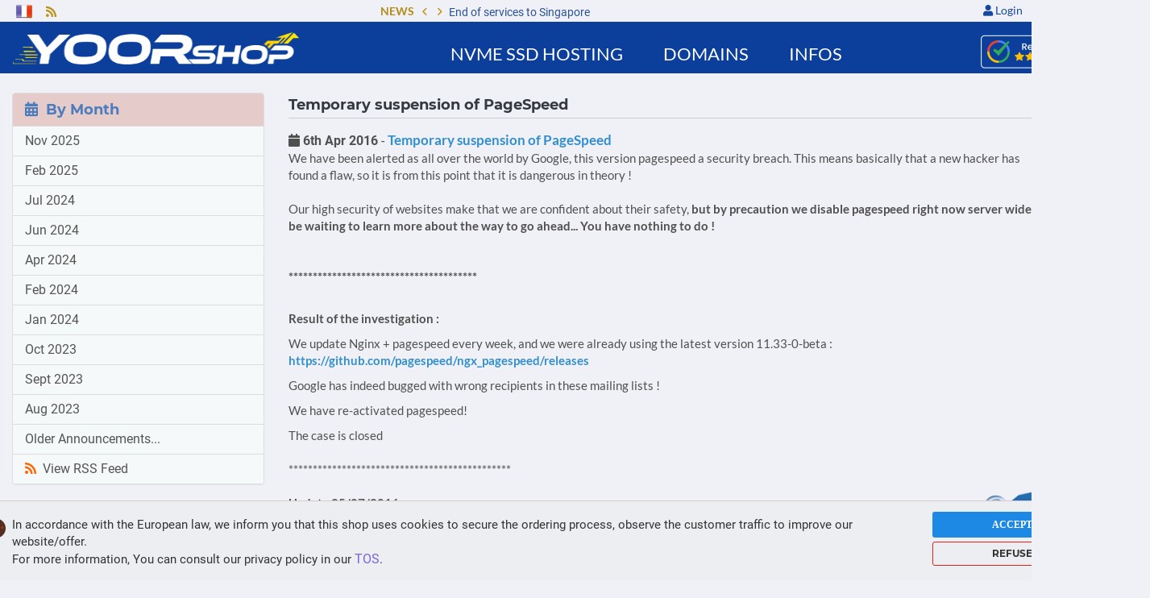

--- FILE ---
content_type: text/html; charset=utf-8
request_url: https://www.yoorshop.hosting/announcements/354/Suspension-temporaire-de-pagespeed.html
body_size: 17199
content:
<!DOCTYPE html>
<html lang="en"  itemscope itemtype="https://schema.org/FAQPage">

<head>
<meta charset="utf-8" />
<meta http-equiv="X-UA-Compatible" content="IE=edge">
<meta name="viewport" content="width=device-width, initial-scale=1.0, maximum-scale=5"/>
<meta name="robots" content="all">

<!-- Meta SEO -->
<!--Canonical-->
<link rel="canonical" href="https://www.yoorshop.hosting" />

<!--Alternate-->
<link rel="alternate" href="https://www.yoorshop.hosting/" hreflang="x-default" />
<link rel="alternate" href="https://www.yoorshop.hosting/?language=french" hreflang="fr" />
<link rel="alternate" href="https://www.yoorshop.hosting/?language=english" hreflang="en" />

<!-- Meta details index -->
<title>SSD web hosting services in Europe, Canada, Asia - YOORshop</title>
<meta name="keywords" content="ssd hosting belgium,ssd hosting spain,nvme ssd hosting,nvme hosting,eCommerce hosting,web hosting Europe,ssd hosting Europe,ssd web hosting Canada,nvme ssd hosting,nvme hosting,website hosting USA,shared hosting,website hosting,secured hosting services,web hosting Singapore,ssd hosting asia">
<meta name="description" content="Get Best eCommerce hosting in Europe, Canada, USA, Asia, Singapore. Business & NVMe SSD web hosting services. Free SSL">
<meta name="robots" content="index,follow">

<!--Meta property twitter-->
<meta name="twitter:card" content="summary_large_image">
<meta name="twitter:site" content="@yoorshop">
<meta name="twitter:title" content="Fast Web Hosting in France, Europe, Asia">
<meta name="twitter:description" content="Get Best eCommerce hosting in Europe, Canada, USA, Asia, Singapore. Business & NVMe SSD web hosting services. Free SSL">
<meta name="twitter:image" content="https://www.yoorshop.hosting/images/logo-yoorshop-inline55.png">
<meta name="twitter:image:alt" content="logo yoorshop">

<!--Meta property og-->
<meta property="og:title" content="Web hosting made Performant..." />
<meta property="og:type" content="website" />
<meta property="og:url" content="https://www.yoorshop.hosting/" />
<meta property="og:url" content="https://support.yoorshop.hosting/" />
<meta property="og:site_name" content="YOORshop" />
<meta property="og:description" content="Get Best eCommerce hosting in Europe, Canada, USA, Asia, Singapore. Business & NVMe SSD web hosting services. Free SSL" />
<meta property="og:image" content="https://www.yoorshop.hosting/images/logo-yoorshop-inline55.png" />

<!--Favicons-->
<link rel="shortcut icon" href="https://www.yoorshop.hosting/images/favicon/package4/favicon.ico">
<link rel="manifest" href="https://www.yoorshop.hosting/images/favicon/package4/manifest.json">
<link rel="apple-touch-icon" sizes="57x57" href="https://www.yoorshop.hosting/images/favicon/package4/apple-icon-57x57.png">
<link rel="apple-touch-icon" sizes="60x60" href="https://www.yoorshop.hosting/images/favicon/package4/apple-icon-60x60.png">
<link rel="apple-touch-icon" sizes="72x72" href="https://www.yoorshop.hosting/images/favicon/package4/apple-icon-72x72.png">
<link rel="apple-touch-icon" sizes="76x76" href="https://www.yoorshop.hosting/images/favicon/package4/apple-icon-76x76.png">
<link rel="apple-touch-icon" sizes="114x114" href="https://www.yoorshop.hosting/images/favicon/package4/apple-icon-114x114.png">
<link rel="apple-touch-icon" sizes="120x120" href="https://www.yoorshop.hosting/images/favicon/package4/apple-icon-120x120.png">
<link rel="apple-touch-icon" sizes="144x144" href="https://www.yoorshop.hosting/images/favicon/package4/apple-icon-144x144.png">
<link rel="apple-touch-icon" sizes="152x152" href="https://www.yoorshop.hosting/images/favicon/package4/apple-icon-152x152.png">
<link rel="apple-touch-icon" sizes="180x180" href="https://www.yoorshop.hosting/images/favicon/package4/apple-icon-180x180.png">
<link rel="icon" type="image/png" sizes="192x192"  href="https://www.yoorshop.hosting/images/favicon/package4/android-icon-192x192.png">
<link rel="icon" type="image/png" sizes="32x32" href="https://www.yoorshop.hosting/images/favicon/package4/favicon-32x32.png">
<link rel="icon" type="image/png" sizes="96x96" href="https://www.yoorshop.hosting/images/favicon/package4/favicon-96x96.png">
<link rel="icon" type="image/png" sizes="16x16" href="https://www.yoorshop.hosting/images/favicon/package4/favicon-16x16.png">
<link rel="mask-icon" href="/images/favicon/package4/safari-pinned-tab.svg" color="#5bbad5">
<meta name="msapplication-TileColor" content="#ffffff">
<meta name="msapplication-TileImage" content="https://www.yoorshop.hosting/images/favicon/package4/ms-icon-144x144.png">
<meta name="msapplication-config" content="https://www.yoorshop.hosting/images/favicon/package4/browserconfig.xml">
<meta name="theme-color" content="#003087">

<script>
var whmcsBaseUrl = "";
</script>

<!-- <style type="text/css"> -->
<!-- /* width */ -->
<!-- ::-webkit-scrollbar { -->
  <!-- width: 18px; -->
<!-- } -->
<!-- /* Track */ -->
<!-- ::-webkit-scrollbar-track { -->
	<!-- background: #ecf3f2; -->
	<!-- -webkit-box-shadow: inset 0 0 2px grey;  -->
<!-- } -->
<!-- /* Handle */ -->
<!-- ::-webkit-scrollbar-thumb { -->
    <!-- background: linear-gradient(180deg,#003087,#0070BA); -->
	<!-- border-bottom-left-radius: 15px; -->
	<!-- border-bottom-right-radius: 15px; -->
<!-- } -->
<!-- /* Handle on hover */ -->
<!-- ::-webkit-scrollbar-thumb:hover { -->
<!-- } -->
<!-- </style> -->

<link rel="stylesheet" type="text/css" href="https://www.yoorshop.hosting/modules/addons/clientreviews/assets/js/starrating/star-rating.css" />

<base href="https://support.yoorshop.hosting/">

<!-- Dynamic Template Compatibility -->
<!-- Please update your theme to include or have a comment on the following to negate dynamic inclusion -->
<link rel="stylesheet" type="text/css" href="/assets/css/fontawesome-all.min.css" />

</head>
<!-- Primary JS and CSS -->
<!-- Most Critical CSS files part 1-->
<link rel="stylesheet" type="text/css" href="/templates/v2021/css/all.min.css?v=426d08" />
<link rel="stylesheet" type="text/css" href="/templates/v2021/html/css/style.css" />
<link rel="stylesheet" type="text/css" href="/templates/v2021/html/css/mobile.css" />
<noscript><link rel="stylesheet" href="/templates/v2021/css/table.css"></noscript>
<link rel="stylesheet" type="text/css" href="/templates/v2021/html/css/typography.css" />
<link rel="stylesheet" type="text/css" href="/templates/v2021/css/table.css" media="none" onload="if(media!='all')media='all'">

<link rel="preload" href="/fonts/Orbitron/orbitron-900.woff2" as="font" type="font/woff2" crossorigin="anonymous">
<link rel="preload" href="/fonts/Montserrat/Italic/montserrat-v14-latin-800italic.woff2" as="font" type="font/woff2" crossorigin="anonymous">

<style>
@font-face{
    font-family: 'Font Awesome\ 5 Free'; 
	font-weight: 900;
    src: local('/fonts/Orbitron/orbitron-400.woff2'), format('woff2');
}

@font-face{
    font-family: 'Font Awesome\ 5 Free'; 
	font-weight: 900;
    src: local('/assets/webfonts/fa-solid-900.woff2'), format('woff2');
}
@font-face{
    font-family: 'Orbitron'; 
	font-weight: 900;
    src: local('/fonts/Orbitron/orbitron-400.woff2'), format('woff2');
}
@font-face{
    font-family: 'Roboto'; 
	font-weight: 700;
    src: local('/fonts/Roboto/700/KFOlCnqEu92Fr1MmWUlfChc4EsA.woff2'), format('woff2');
}
@font-face{
    font-family: 'Roboto'; 
	font-weight: 700;
    src: local('/Roboto/700/KFOlCnqEu92Fr1MmWUlfCxc4EsA.woff2'), format('woff2');
}
</style>



<body>
<style type="text/css">
        #eucookie {
          position: fixed;
          bottom: 0;
          left: 0;
          background: #eceef2 !important;
		  color: #333;
          width: 100%;
		  /*height: 95px;*/
          padding: 13px 0;
          padding-bottom: 10px;
          border-top: 1px solid #d7caca;
          /*filter: alpha(opacity=70);
          opacity: 0.7;*/
          font-family: Montserrat, sans-serif;
		  text-align: left !important;
          -webkit-transition: all 1s ease;
             -moz-transition: all 1s ease;
                  transition: all 1s ease;
          z-index: 900050003;
		  opacity: 0,95;
        }
        #eucookie .container {
            margin: 0 auto;
            width: 90%;
            display: block;
        }
		#eucookie a {
		color: #7C64D5 !important;
		}
		#eucookie .popover {
		color: #e84c68 !important;
		}
		
		#eucookie .btn-info {
		color: #FFF !important;
		background: #1e88e5;
		border: 2px solid #1e88e5 !important;
		}		
		#eucookie .btn-info:hover {
		background-color: #1e88e5;
		border: 2px solid #1e88e5!important;
		}
					
		#eucookie .btn-warning {
		background: transparent !important;
		color: #333!important;
		border: 1px solid #e32020!important;		
		}
		
		#eucookie .btn-warning:hover {
		background: transparent !important;
		border: 1px solid #e32020!important;
		}
		
		#eucookie p {
		margin: -16px 0 5px;
		font-family: Roboto,sans-serif;
		font-size: 15px;
		}
		
		#eucookie .cc-icon {
		flex-shrink: 0;
		display: inline-block;
		height: 32px;
		width: 32px;
		margin-left: -40px;
		background: url(/images/divers/cookie.png) no-repeat;
        background-size: auto;
		background-size: contain;
		vertical-align: middle;
		margin-bottom: -25px;
		}

		
        </style><script type="text/javascript">
        //setTimeout(function(){$("#eucookie").hide();}, 2000);
         if("/index.php".localeCompare("/index.php") == 0 ) {
            setTimeout(function(){$("#eucookie").show();}, 2000);
        } else {
            console.log("");
          //  $("#eucookie").show();
           setTimeout(function(){$("#eucookie").show();}, 2000)
        }
        function hideEUCookie(){
            Cookies.set("WHMCSYOORshop_EU_cookie", "YOORshop_EU_cookie", { expires: 30, domain: "yoorshop.hosting" });
            /*
            $.ajax({
                url: "https://support.yoorshop.hosting/index.php?set_eu_cookie=yes&_=" + $.now(),
                type: "GET",
                data: {},
                dataType: "json",
                success: function(data){
                    console.log(data);
                }
            });
            */
            $("#eucookie").hide();
            
        }
        function closeWebsite(){
            window.location = "https://www.google.com/";
        }
        </script><div id="eucookie" class="eucookie" style="display:none;"><div class="container"><div class="row"><div class="col-md-10"><span class="cc-icon"></span><p>In accordance with the European law, we inform you that this shop uses cookies to secure the ordering process, observe the customer traffic to improve our website/offer.</br> For more information, You can consult our privacy policy in our <a href='/terms'>TOS</a>.</p></div><div class="col-md-2"><button type="button" class="btn btn-sm btn-block btn-info" style="font-weight:bold" onclick="javascript:hideEUCookie();">ACCEPT</button><a style="font-weight:600" href="https://www.google.com/" class="btn btn-sm btn-block btn-warning" data-toggle="popover" data-placement="top" data-trigger="hover" data-content="Our website is not compatible without the use of cookies... Note that by pressing button 'Refuse', you will redirected to Google website...">REFUSE</a></div></div></div></div><script defer src="https://www.yoorshop.hosting/js/eucookie.js"></script>


<!--Begin Header-->
        <section id="topbar">
            <div class="container customheader">
                <div class="row custom-row-flex">
                    <div class="col-lg-4 col-xs-5 social">
                        <!--col-lg-4 col-md-4 col-sm-5 col-xs-6-->
                        <!--Begin Language-->
                                                <div class="pull-left nav languageChooser">
                                                                                    <a href="/announcements/354/Temporary-suspension-of-PageSpeed.html?language=english" rel="nofollow"><img class="topbar-langFRimg" src="/templates/v2021/html/img/languages/France-Flag-20.png" alt="Hebergement web France" /></a>
                                                                                </div>
                        <div class="pull-left nav"><a class="rss-icon" href="https://www.yoorshop.hosting/announcements" target="_blank" rel="noopener" title="News"><i class="fa fa-rss"></i></a></div>
                                                <!--End Language-->
                        <!--  -->
                        <!-- <div itemscope itemtype="https://schema.org/Corporation"> -->
                            <!-- <span itemprop="name" class="nodisplay">YOORshop</span> -->
                            <!-- <div id="topbar-textEN"> -->
                                <!-- <JavaBlink><span class="hidden-xs hidden-sm" itemprop="slogan"><a href="https://hostings.info/hostings/test/speed" target="_blank" rel="noopener" title="Check here our speed test ranking !"> Check here our speed test ranking !</a></span></JavaBlink> -->
                            <!-- </div> -->
                        <!-- </div> -->
                        <!--  -->
                    </div>
					<div class="weatherbox2 weatherbox2-top">
                        <div id="header-rating-stars">
                                <div class="rating-img">
                                    <img src="https://www.yoorshop.hosting/images/rating-icon.png" alt="Rating, reviews web ecommerce hosting YOORshop"/>
                                </div>
                        </div>
                        <div class="reviews-text" itemscope itemtype="https://schema.org/Corporation">
                            <span itemprop="name" class="nodisplay">YOORshop</span>
                                <div itemprop="aggregateRating" itemscope itemtype="https://schema.org/AggregateRating">
                                    <a href="https://www.yoorshop.hosting/avis-evaluations-yoorshop-reviews" id="top-rating-link" target="_blank" rel="noopener">
                                        <span itemprop="ratingValue">4.91</span>/<span itemprop="bestRating">5</span>
                                    </a>
                                    <a href="https://www.yoorshop.hosting/avis-evaluations-yoorshop-reviews" target="_blank" id="top-total-review-link" rel="noopener" title="reviews"> (<span itemprop="reviewCount">189</span> reviews)
                                    </a>
                                </div>
                        </div>	    
                    </div>
                    <div class="news-slider-div col-lg-5">
                        <span class="news_title">News</span>
                        <div id="carouselExampleSlidesOnly" class="carousel slide" data-ride="carousel">
                            <div class="news_arrow">
                                <a class="carousel-control-prev" href="#carouselExampleSlidesOnly" role="button" data-slide="prev">
                                    <i class="fa fa-angle-left"></i>
                                </a>
                                <a class="carousel-control-next" href="#carouselExampleSlidesOnly" role="button" data-slide="next">
                                <i class="fa fa-angle-right"></i>
                                </a>
                            </div>
                            <div class="carousel-inner" id="top_news_dv">
                                                      
                            </div>                            
                        </div>
                    </div>
                    <div class="col-lg-3 col-xs-5 pull-right clientmenulinks">
                                                <div class="pull-right nav">
                            <a href="https://support.yoorshop.hosting/login?language=english" title="Login"><i class="fas fa-user"></i> <span class="hidden-xs hidden-sm">Login </span></a>
                            <div id="loginOrRegisterContent" class="hidden">
                                <form action="https://support.yoorshop.hosting/dologin.php" method="post">
<input type="hidden" name="token" value="be0a1eeb65f1eec11a11cebccbb24ff01d649c7a" />
                                    <div class="form-group">
                                        <input type="email" name="username" class="form-control" placeholder="Email Address" required />
                                    </div>
                                    <div class="form-group">
                                        <div class="input-group">
                                            <input type="password" name="password" class="form-control" placeholder="Password" autocomplete="off" required />
                                            <span class="input-group-btn">
                                                <input type="submit" class="btn btn-secondary" value="Login" />
                                            </span>
                                        </div>
                                    </div>
                                    <label class="checkbox-inline">
                                        <input type="checkbox" name="rememberme" /> Remember Me &bull; <a href="https://support.yoorshop.hosting//pwreset.php">Password forgotten ?</a>
                                    </label>
                                </form>
                                 </div>                                 <a href="https://support.yoorshop.hosting/contactus?language=english" title="Support"><i class="fa fa-ticket-alt fa-sm"></i><span class="hidden-xs hidden-sm">Support</span></a>
                                                            </div>
                            							
                        </div>
                    </div>
                </div>
        </section>
		
        <section id="menu" data-spy="affix" data-offset-top="20" data-offset-bottom="-1">
            <div class="container customheader">
                <nav class="navbar navbar-default">
                    <div class="container-fluid">
                       <div class="header-flex">
                                    <div class="navbar-header">
                                        <button type="button" class="navbar-toggle collapsed" data-toggle="collapse" data-target="#mainmenu"> <span class="sr-only">Toggle navigation</span> <span class="icon-bar"></span> <span class="icon-bar"></span> <span class="icon-bar"></span> </button>
                                        <a class="navbar-brand" href="https://www.yoorshop.hosting"><img src="https://www.yoorshop.hosting/images/logo/logo-yoorshop-inline55.png" alt="YOORshop SAS" class="mainlogo" /></a>
                                    </div>
                                    <div class="collapse navbar-collapse" id="mainmenu">
                                        <ul class="nav navbar-nav pull-left">
                                            <!--Begin Menu Item Hosting-->
                                            <li class="yz-hosting-menu-btn">
                                                <a href="#" class="dropdown-toggle " data-toggle="dropdown">NVMe SSD Hosting</a>
                                                <ul class="yz-hosting-menu">                                                
                                                    <li>
                                                        <a href="javascript:;"><img class="continent-icon" src="https://www.yoorshop.hosting/images/country/eu-flag-s_icon.png" alt="Web hosting Europe YOORshop">Europe </a> 
                                                        <ul class="continent-menueurope" itemscope itemtype="https://www.schema.org/SiteNavigationElement">
                                                            <li itemprop="name"><a itemprop="url" href="https://www.yoorshop.hosting/ssd-web-hosting-france-europe" title="SSD web hosting">SSD web hosting<img src="https://www.yoorshop.hosting/templates/v2021/html/img/layerslider/icon2.png" alt="Web hosting Europe YOORshop" class="service-img"></a>
                                                                <meta itemprop="description" class="nodisplay" content="Fast web hosting with cPanel, free SSL, high web security, 10 days backup..." />
                                                            </li>															
                                                            <li itemprop="name"><a itemprop="url" href="https://www.yoorshop.hosting/ssd-cloud-web-hosting-europe-france" title="SSD Cloud web hosting">SSD Cloud web hosting<img src="https://www.yoorshop.hosting/templates/v2021/html/img/layerslider/icon11.png" alt="Cloud hosting Europe YOORshop" class="service-img"></a>
                                                                <meta itemprop="description" class="nodisplay" content="Unique high availability cloud clustered hosting solutions..." />
                                                            </li>
															<li itemprop="name"><a itemprop="url" href="https://www.yoorshop.hosting/reseller-hosting-ssd-france-europe" title="SSD Reseller hosting">SSD Reseller hosting<img src="https://www.yoorshop.hosting/templates/v2021/html/img/layerslider/icon2.png" alt="Web hosting Europe YOORshop" class="service-img"></a>
                                                                <meta itemprop="description" class="nodisplay" content="Fast Reselller web hosting with WHM cPanel, free SSL, high web security, 10 days backup..." />
                                                            </li>
                                                            <li itemprop="name"><a itemprop="url" href="https://www.yoorshop.hosting/hosting-vps-ssd-europe" title="SSD VPS">SSD VPS<img src="https://www.yoorshop.hosting/templates/v2021/html/img/layerslider/icon3.png" alt="VPS hosting Europe YOORshop" class="service-img"></a>
                                                                <meta itemprop="description" class="nodisplay" content="High performance NVMe SSD VPS in Europe..." />
                                                            </li>
                                                            <img src="https://www.yoorshop.hosting/images/country/eu-flag-b_icon.png" alt="Website hosting Europe YOORshop" class="continent-img">
                                                        </ul>
                                                    </li>
                                                    <li>
                                                        <a href="javascript:;"><img class="continent-icon" src="https://www.yoorshop.hosting/images/country/ca-flag-s_icon.png" alt="Canadian hosting YOORshop">Canada</a>
                                                        <ul class="continent-menu" itemscope itemtype="https://www.schema.org/SiteNavigationElement">                                                            
                                                            <li itemprop="name"><a itemprop="url" href="https://www.yoorshop.hosting/ssd-web-hosting-canada-usa" title="SSD web hosting">SSD web hosting
                                                                <img src="https://www.yoorshop.hosting/templates/v2021/html/img/layerslider/icon2.png" alt="Web hosting Canada YOORshop" class="service-img"></a>
                                                            </a>
                                                                <meta itemprop="description" class="nodisplay" content="Fast web hosting with cPanel in Canada, free SSL, high web security, 10 days backup..." />
                                                            </li>
                                                            <!-- <li itemprop="name"><a itemprop="url" href="https://www.yoorshop.hosting/ssd-cloud-web-hosting-canada-usa" title="SSD Cloud web hosting">SSD Cloud web hosting<img src="https://www.yoorshop.hosting/templates/v2021/html/img/layerslider/icon11.png" alt="Canada hosting YOORshop" class="service-img"> -->
                                                            <!-- </a> -->
                                                                <!-- <meta itemprop="description" class="nodisplay" content="Unique high availability cloud clustered hosting solutions in Canada..." /> -->
                                                            <!-- </li> -->
                                                            <li itemprop="name"><a itemprop="url" href="https://www.yoorshop.hosting/hosting-ssd-vps-usa-canada" title="SSD VPS">SSD VPS<img src="https://www.yoorshop.hosting/templates/v2021/html/img/layerslider/icon3.png" alt="Web hosting Canada" class="service-img"></a>
                                                                <meta itemprop="description" class="nodisplay" content="High performance NVMe SSD VPS in Canada USA..." />
                                                            </li>
                                                            <img src="https://www.yoorshop.hosting/images/country/ca-flag-b_icon.png" class="continent-img" alt="Canada hosting YOORshop">
                                                        </ul>
                                                    </li>
                                                    <!-- <li> -->
                                                        <!-- <a href="javascript:;"><img class="continent-icon" src="https://www.yoorshop.hosting/images/country/in-flag-s_icon.png" alt="Singapore hosting YOORshop"></a> -->
                                                        <!-- <ul class="continent-menu" itemscope itemtype="https://www.schema.org/SiteNavigationElement">                                            	 -->
                                                            <!-- <li itemprop="name"><a itemprop="url" href="" title=""><img src="https://www.yoorshop.hosting/templates/v2021/html/img/layerslider/icon2.png" alt="Web hosting Singapore YOORshop" class="service-img"></a> -->

                                                                <!-- <meta itemprop="description" class="nodisplay" content="" /> -->
                                                            </li>
                                                            <!-- <li itemprop="name"><a itemprop="url" href="" title=""><img src="https://www.yoorshop.hosting/templates/v2021/html/img/layerslider/icon3.png" alt="Web hosting Singapore YOORshop" class="service-img"></a> -->
                                                                <!-- <meta itemprop="description" class="nodisplay" content="" /> -->
                                                            <!-- </li> -->
                                                            <!-- <img src="https://www.yoorshop.hosting/images/country/in-flag-b_icon.png" alt="Singapore hosting YOORshop" class="continent-img"> -->
                                                        <!-- </ul> -->
                                                    <!-- </li> -->
                                                </ul>
                                            </li>
                                            
                                            <!--Begin Menu Item Domain-->
                                            <li class="dropdown"> <a href="https://www.yoorshop.hosting/domain-names" class="dropdown-toggle" role="button" aria-expanded="false" title="Domains">Domains</a></li>
											
                                            <!--Begin Menu Item-->
                                            <li class="dropdown mega-dropdown">
                                            <a href="javascript:;" class="dropdown-toggle" data-toggle="dropdown" role="button" aria-expanded="false">Infos</a>
                                                <ul class="dropdown-menu mega-dropdown-menu col-md-5 col-sm-10 row pull-right cp hosting custom-menu-last" role="menu">
                                                    <li class="col-md-12 col-sm-12">													
																						
														<ul itemscope itemtype="https://www.schema.org/SiteNavigationElement">
                                                            <li class="dropdown-header nodisplay" itemprop="about">Informations</li>
                                                            <li class="divider2"></li>
                                                        
															<li itemprop="name"><a itemprop="url" href="https://support.yoorshop.hosting/knowledgebase?language=english" title="Knowledge base">Knowledge base</a>
                                                                <meta itemprop="description" class="nodisplay" content="Use our search box to get answers quickly..." />
                                                            </li>
															<li itemprop="name"><a itemprop="url" href="https://www.yoorshop.hosting/our-company" title="Our company">Our company</a>
                                                                <meta itemprop="description" class="nodisplay" content="History of our company..." />
                                                            </li>
															<li itemprop="name"><a itemprop="url" href="https://www.yoorshop.hosting/avis-evaluations-yoorshop-reviews" title="Verified Reviews">Verified Reviews</a>
                                                                <meta itemprop="description" class="nodisplay" content="History of our company..." />
                                                            </li>
                                                            <li itemprop="name"><a itemprop="url" href="https://support.yoorshop.hosting/contactus?language=english">Contact Us</a></li>
                                                        </ul>																										
														                                                    </li>
                                                </ul>
                                            </li>
                                            <!--End Menu Item-->
                                        </ul>
                                    </div>
                                    <div class="weatherbox2" style="line-height: normal !important;">
                                            <div id="header-rating-stars">
                                                    <div class="rating-img">                                                       
														<a href="https://www.yoorshop.hosting/avis-evaluations-yoorshop-reviews">													   
																						
															<img src="https://www.yoorshop.hosting/images/04.png" alt="Rating, reviews web ecommerce hosting YOORshop"></a>
																												
                                                    </div>
                                            </div>
								
                                            <!-- <div class="reviews-text" itemscope itemtype="https://schema.org/Corporation"> -->
                                                <!-- <span itemprop="name" class="nodisplay">YOORshop</span> -->
                                                        <!-- <div itemprop="aggregateRating" itemscope itemtype="https://schema.org/AggregateRating"> -->
                                                            <!-- <a href="https://www.yoorshop.hosting/avis-evaluations-yoorshop-reviews" id="top-rating-link" target="_blank" rel="noopener"> -->
                                                                <!-- <span itemprop="ratingValue">4.91</span>/<span itemprop="bestRating">5</span> -->
                                                            <!-- </a> -->
                                                            <!-- <a href="https://www.yoorshop.hosting/avis-evaluations-yoorshop-reviews" target="_blank" id="top-total-review-link" rel="noopener" title="reviews"> (<span itemprop="reviewCount">189</span> reviews) -->
                                                            <!-- </a> -->
                                                        <!-- </div> -->
                                            <!-- </div>						 -->
                                    </div>
                    </div>
            </div>
            </nav>
            </div>
        </section>
        <!--End Menu-->
		
		<!--WHMCS template customization per page-->
                        
		<!--Begin Sub Banner-->
               
	   <!--End Sub Banner-->
        <div id="whmcsthemes" class="">
            <section id="main-menu">
                <nav id="nav" class="navbar navbar-default navbar-main" role="navigation">
                    <div class="container">
                        <!-- Brand and toggle get grouped for better mobile display -->
                        <div class="navbar-header">
                            <button type="button" class="navbar-toggle" data-toggle="collapse" data-target="#bs-example-navbar-collapse-1">
                                <span class="sr-only">Toggle navigation</span>
                                <span class="icon-bar"></span>
                                <span class="icon-bar"></span>
                                <span class="icon-bar"></span>
                            </button>
                        </div>
                        <!-- Collect the nav links, forms, and other content for toggling -->
                        <div class="collapse navbar-collapse" id="bs-example-navbar-collapse-1">
                            <ul class="nav navbar-nav">
        <li class="dropdown">

    </li>
    

</ul>
                        </div>
                    </div>
                </nav>
            </section>

			
                        			
            <section id="main-body" class="container">
                <div class="row">
                                                            <div class="col-md-9 pull-md-right">
                        <div class="header-lined kbheader">
    
    <h1>Temporary suspension of PageSpeed</h1>
        <div class="clear"></div>
    </div>
<div class="clear"></div>                    </div>
                                        <div class="col-md-3 pull-md-left sidebar">
                            <div menuItemName="Announcements Months" class="panel panel-default hidden-sm hidden-xs">
        <div class="panel-heading">
            <h3 class="panel-title">
                <i class="fas fa-calendar-alt"></i>&nbsp;                By Month
                            </h3>
        </div>
                            <div class="list-group">
                                                            <a menuItemName="Nov 2025" href="/announcements/view/2025-11" class="list-group-item" id="Primary_Sidebar-Announcements_Months-Nov_2025">
                                                                                    Nov 2025
                        </a>
                                                                                <a menuItemName="Feb 2025" href="/announcements/view/2025-02" class="list-group-item" id="Primary_Sidebar-Announcements_Months-Feb_2025">
                                                                                    Feb 2025
                        </a>
                                                                                <a menuItemName="Jul 2024" href="/announcements/view/2024-07" class="list-group-item" id="Primary_Sidebar-Announcements_Months-Jul_2024">
                                                                                    Jul 2024
                        </a>
                                                                                <a menuItemName="Jun 2024" href="/announcements/view/2024-06" class="list-group-item" id="Primary_Sidebar-Announcements_Months-Jun_2024">
                                                                                    Jun 2024
                        </a>
                                                                                <a menuItemName="Apr 2024" href="/announcements/view/2024-04" class="list-group-item" id="Primary_Sidebar-Announcements_Months-Apr_2024">
                                                                                    Apr 2024
                        </a>
                                                                                <a menuItemName="Feb 2024" href="/announcements/view/2024-02" class="list-group-item" id="Primary_Sidebar-Announcements_Months-Feb_2024">
                                                                                    Feb 2024
                        </a>
                                                                                <a menuItemName="Jan 2024" href="/announcements/view/2024-01" class="list-group-item" id="Primary_Sidebar-Announcements_Months-Jan_2024">
                                                                                    Jan 2024
                        </a>
                                                                                <a menuItemName="Oct 2023" href="/announcements/view/2023-10" class="list-group-item" id="Primary_Sidebar-Announcements_Months-Oct_2023">
                                                                                    Oct 2023
                        </a>
                                                                                <a menuItemName="Sept 2023" href="/announcements/view/2023-09" class="list-group-item" id="Primary_Sidebar-Announcements_Months-Sept_2023">
                                                                                    Sept 2023
                        </a>
                                                                                <a menuItemName="Aug 2023" href="/announcements/view/2023-08" class="list-group-item" id="Primary_Sidebar-Announcements_Months-Aug_2023">
                                                                                    Aug 2023
                        </a>
                                                                                <a menuItemName="Older" href="/announcements/view/older" class="list-group-item" id="Primary_Sidebar-Announcements_Months-Older">
                                                                                    Older Announcements...
                        </a>
                                                                                <a menuItemName="RSS Feed" href="/announcements/rss" class="list-group-item" id="Primary_Sidebar-Announcements_Months-RSS_Feed">
                                                        <i class="fas fa-rss icon-rss"></i>&nbsp;                            View RSS Feed
                        </a>
                                    		<!-- Unban Module Integration -->
              <!-- End Unban Module Integration -->
       </div>
                    </div>
                    <div class="panel hidden-lg hidden-md panel-default">
            <div class="panel-heading">
                <h3 class="panel-title">
                    <i class="fas fa-calendar-alt"></i>&nbsp;                    By Month
                                    </h3>
            </div>
            <div class="panel-body">
                <form role="form">
                    <select class="form-control" onchange="selectChangeNavigate(this)">
                                                    <option menuItemName="Nov 2025" value="/announcements/view/2025-11" class="list-group-item" >
                                Nov 2025
                                                            </option>
                                                    <option menuItemName="Feb 2025" value="/announcements/view/2025-02" class="list-group-item" >
                                Feb 2025
                                                            </option>
                                                    <option menuItemName="Jul 2024" value="/announcements/view/2024-07" class="list-group-item" >
                                Jul 2024
                                                            </option>
                                                    <option menuItemName="Jun 2024" value="/announcements/view/2024-06" class="list-group-item" >
                                Jun 2024
                                                            </option>
                                                    <option menuItemName="Apr 2024" value="/announcements/view/2024-04" class="list-group-item" >
                                Apr 2024
                                                            </option>
                                                    <option menuItemName="Feb 2024" value="/announcements/view/2024-02" class="list-group-item" >
                                Feb 2024
                                                            </option>
                                                    <option menuItemName="Jan 2024" value="/announcements/view/2024-01" class="list-group-item" >
                                Jan 2024
                                                            </option>
                                                    <option menuItemName="Oct 2023" value="/announcements/view/2023-10" class="list-group-item" >
                                Oct 2023
                                                            </option>
                                                    <option menuItemName="Sept 2023" value="/announcements/view/2023-09" class="list-group-item" >
                                Sept 2023
                                                            </option>
                                                    <option menuItemName="Aug 2023" value="/announcements/view/2023-08" class="list-group-item" >
                                Aug 2023
                                                            </option>
                                                    <option menuItemName="Older" value="/announcements/view/older" class="list-group-item" >
                                Older Announcements...
                                                            </option>
                                                    <option menuItemName="RSS Feed" value="/announcements/rss" class="list-group-item" >
                                View RSS Feed
                                                            </option>
                                            </select>
                </form>
            </div>
                    </div>
                        </div>
                                        <!-- Container for main page display content -->
                    <div class="col-md-9 pull-md-right main-content">
                    				
			
<!-- Primary JS -->		
<script src="/templates/v2021/js/scriptsnew.min.js?v=426d08"></script>

<style type="text/css">
@media (min-width: 992px) {
	.col-md-3 {
    padding-top:0px!important;
	}
}
section#contact,
.main-content {
    min-height: 950px!important;
}
.container {
    width: 1370px!important;
}
</style>

    <div class="pull-right">
        <a href="https://twitter.com/share" class="twitter-share-button" data-count="vertical" data-via="yoorshop">Tweet</a><script type="text/javascript" src="//platform.twitter.com/widgets.js"></script>
    </div>

<div itemscope itemprop="mainEntity" itemtype="https://schema.org/Question">
    <div class="announcement-single">
        <div class="article-items">
            <time itemprop="dateCreated" style="display:none;" datetime="6th Apr 2016"> 6th Apr 2016</time>
            <i class="fa fa-calendar"></i> <span class="timestamps">6th Apr 2016</span> -
            <link itemprop="url" href="https://www.yoorshop.hosting/announcements/354/Temporary-suspension-of-PageSpeed.html" />

            <a href="https://www.yoorshop.hosting/announcements/354/Temporary-suspension-of-PageSpeed.html" class="title">
                <span itemprop="name">Temporary suspension of PageSpeed</span>
            </a>
        </div>

        <div itemprop="answerCount" style="display:none;">1</div>
        <div itemscope itemprop="acceptedAnswer" itemtype="https://schema.org/Answer">
        <span itemprop="text">
            <p>We have been alerted as all over the world by Google, this version pagespeed a security breach. This means basically that a new hacker has found a flaw, so it is from this point that it is dangerous in theory !<br /><br />Our high security of websites make that we are confident about their safety, <strong><strong>but by precaution we disable pagespeed right now server wide, and will be waiting to learn more about the way to go ahead... You have nothing to do !<br /><br /><br />***************************************<br /><br /></strong></strong>
<p><strong>Result of the investigation :</strong></p>
<p>We update Nginx + pagespeed every week, and we were already using the latest version 11.33-0-beta :<br /><a href="https://github.com/pagespeed/ngx_pagespeed/releases">https://github.com/pagespeed/ngx_pagespeed/releases</a> </p>
<p>Google has indeed bugged with wrong recipients in these mailing lists !</p>
<p>We have re-activated pagespeed!</p>
<p>The case is closed<br /><br />**********************************************<br /><br /><strong>Update 25/07/2016</strong><br /><br />Pagespeed is removed because it is not reliable, and the gain is almost zero in fact, and the compression at the server level is the gain made...</p></p>
		</span>
            <span itemprop="author" itemscope itemtype="https://schema.org/Person" style="display:none;">
		<meta itemprop="name" content="Johann Carnevali" />
		</span>
        </div>
    </div>
</div>

<p>
    <strong>Wednesday, April  6, 2016</strong>
</p>



    
    <div id="fb-root">
    </div>
    <script>(function(d, s, id) {
        var js, fjs = d.getElementsByTagName(s)[0];
        if (d.getElementById(id)) {return;}
        js = d.createElement(s); js.id = id;
        js.src = "//connect.facebook.net/en_US/all.js#xfbml=1";
        fjs.parentNode.insertBefore(js, fjs);
        }(document, 'script', 'facebook-jssdk'));</script>
    
    <div class="fb-like" data-href="https://support.yoorshop.hosting/announcements/354/Temporary-suspension-of-PageSpeed" data-send="true" data-width="450" data-show-faces="true" data-action="recommend">
    </div>


<p>
    <a href="/announcements" class="btn btn-default">&laquo; Back</a>
</p>

<BR>
<BR>
<BR>
<BR>
<BR>
<BR>
<BR>
<BR>

<div class="clearfix"></div>



<!--Secondat JS and CSS -->
        </div>
    </div>  
</section>  
<!-- Critical JS files -->
<script async src="/templates/v2021/js/custom.js?v=426d08"></script>

<script async type="text/javascript" src="https://www.yoorshop.hosting/modules/addons/clientreviews/assets/js/starrating/star-rating.min.js"></script>

<script async type="text/javascript">
var giftofspeed = document.createElement('link');
giftofspeed.rel = 'stylesheet';
giftofspeed.href = 'https://www.yoorshop.hosting/modules/addons/clientreviews/assets/js/starrating/star-rating.css';
giftofspeed.type = 'text/css';
var godefer = document.getElementsByTagName('link')[0];
godefer.parentNode.insertBefore(giftofspeed, godefer);
</script>


<script src="/js/detectmobile.js"></script>

<script async src="/templates/v2021/html/js/yz.min.js"></script>

<!--Animate Fonts-->
<link rel="stylesheet" type="text/css" href="/templates/v2021/html/css/animate.min.css" media="none" onload="if(media!='all')media='all'">
<noscript><link rel="stylesheet" href="/templates/v2021/html/css/animate.min.css"></noscript>

<!-- Secondary JS files part 2-->
<script src="https://www.yoorshop.hosting/templates/v2021/html/js/wow.min.js"></script>

<script>
 new WOW().init();
</script>
<script type="text/javascript">
    var csrfToken = 'be0a1eeb65f1eec11a11cebccbb24ff01d649c7a',
        markdownGuide = 'Markdown Guide',
        locale = 'en',
        saved = 'saved',
        saving = 'autosaving',
        whmcsBaseUrl = "";
    </script>


<script src="/templates/v2021/html/js/jquery.tipsy.js"></script>

<!-- END Secondat JS and CSS -->
        </div><!-- /.main-content -->
            </div>
    <div class="clearfix"></div>
</section>
</div>


<section class="yz-reviews">

        <div class="container">

            <div class="row">

                <div class="col-xs-12 text-center f-title">

                    <h2>Over 5000 satisfied clients around the globe...</h2>

                </div>

            </div>

            <div class="row rowposition">

                <div class="review-slider">

                     
                    <div class="slider-item">

                        <div class="slider-content">

                            <a class="review-url" target="_blank" rel="noopener" href="https://www.spitfiremuseum.be"> Spitfiremuseum </a></br>

							<span><a class="review-url2" target="_blank" rel="noopener" href="https://www.spitfiremuseum.be">https://www.spitfiremuseum.be</a></span>

                            <span class="review-rating"><input value="5" type="number" class="rating2" min="0" max="5" step="0.5" data-size="xs" data-stars="5" data-readonly="true"> <p class="rating-date">Date : 17 December 2022</p></span>

                            

                            <div class="info_testie default">

                                <p class="review-content show-more-content morecontentposition">  After having tried several hosts, I installed my sites with Yoorshop, amazed by the performance and seriousness of this host, I can only recommend them if you are looking for quality, speed and truly accessible prices.  </p>

                            </div>

                            

                            
                            <a class="show-more yzhidden" href="#">

                                <span>Show More</span>

                                <span>Show Less</span>

                            </a>

                            
                        </div>

                    </div>

                     
                    <div class="slider-item">

                        <div class="slider-content">

                            <a class="review-url" target="_blank" rel="noopener" href="https://applis-spf65.fr/public/"> applis-spf65.fr </a></br>

							<span><a class="review-url2" target="_blank" rel="noopener" href="https://applis-spf65.fr/public/">https://applis-spf65.fr/public/</a></span>

                            <span class="review-rating"><input value="5" type="number" class="rating2" min="0" max="5" step="0.5" data-size="xs" data-stars="5" data-readonly="true"> <p class="rating-date">Date : 16 July 2022</p></span>

                            

                            <div class="info_testie default">

                                <p class="review-content show-more-content morecontentposition">  I do not regret having chosen to be hosted by YOORShop:<br />
- technical support always available<br />
- documentation provided and relevant<br />
- site speed<br />
- and incidentally the prices are reasonable  </p>

                            </div>

                            

                            
                            <a class="show-more yzhidden" href="#">

                                <span>Show More</span>

                                <span>Show Less</span>

                            </a>

                            
                        </div>

                    </div>

                     
                    <div class="slider-item">

                        <div class="slider-content">

                            <a class="review-url" target="_blank" rel="noopener" href="https://latex-sexy-doll.com/"> Scag France </a></br>

							<span><a class="review-url2" target="_blank" rel="noopener" href="https://latex-sexy-doll.com/">https://latex-sexy-doll.com/</a></span>

                            <span class="review-rating"><input value="5" type="number" class="rating2" min="0" max="5" step="0.5" data-size="xs" data-stars="5" data-readonly="true"> <p class="rating-date">Date : 26 January 2022</p></span>

                            

                            <div class="info_testie default">

                                <p class="review-content show-more-content morecontentposition">  Customer for several years at Yoorshop, I am always impressed by the quality of the service:<br />
- incredible intrinsic performance, my sites load at an incredible speed (compared to competing offers);<br />
- highly qualified personnel who know what they are talking about;<br />
- customer support available, ultra-responsive and able to respond and solve a problem in record time. Support tickets are answered almost instantly.<br />
<br />
After going through other providers, I can say that it&#039;s night and day.<br />
I am more serene knowing that my sites are with a competent, responsive and service-minded host.<br />
<br />
Gone are the days spent waiting for a response from dying customer service.<br />
Here, you will have a reliable, responsive contact person who is concerned about the quality of service.<br />
<br />
Thank you YOORSHOP!<br />
<br />
Sebastian.  </p>

                            </div>

                            

                            
                            <a class="show-more yzhidden" href="#">

                                <span>Show More</span>

                                <span>Show Less</span>

                            </a>

                            
                        </div>

                    </div>

                     
                    <div class="slider-item">

                        <div class="slider-content">

                            <a class="review-url" target="_blank" rel="noopener" href="https://amps49.fr/"> Amps49.fr </a></br>

							<span><a class="review-url2" target="_blank" rel="noopener" href="https://amps49.fr/">https://amps49.fr/</a></span>

                            <span class="review-rating"><input value="5" type="number" class="rating2" min="0" max="5" step="0.5" data-size="xs" data-stars="5" data-readonly="true"> <p class="rating-date">Date : 25 January 2022</p></span>

                            

                            <div class="info_testie default">

                                <p class="review-content show-more-content morecontentposition">  Yoorshop has been our partner for several years now and the service is top notch! Very responsive whenever we need help. They always have a solution for our requests and really invest. I recommend 100%!  </p>

                            </div>

                            

                            
                            <a class="show-more yzhidden" href="#">

                                <span>Show More</span>

                                <span>Show Less</span>

                            </a>

                            
                        </div>

                    </div>

                     
                    <div class="slider-item">

                        <div class="slider-content">

                            <a class="review-url" target="_blank" rel="noopener" href="https://jacknroll.fr/"> jacknroll.fr </a></br>

							<span><a class="review-url2" target="_blank" rel="noopener" href="https://jacknroll.fr/">https://jacknroll.fr/</a></span>

                            <span class="review-rating"><input value="5" type="number" class="rating2" min="0" max="5" step="0.5" data-size="xs" data-stars="5" data-readonly="true"> <p class="rating-date">Date : 24 January 2022</p></span>

                            

                            <div class="info_testie default">

                                <p class="review-content show-more-content morecontentposition">  I had a Prestashop e-commerce site with a well-established French host. Following problems of slowness that I have not managed to resolve with the technical service even after several upgrades of the hosting solution.<br />
<br />
I transferred this site to YoorShop and I absolutely do not regret it:<br />
<br />
1 - access time<br />
- access to the Prestashop BackOffice is faster and I no longer encounter any time out errors. Yet the application is strictly the same<br />
- the site is 2 times faster<br />
compared to my old host, for the same cost<br />
<br />
2 - technical support<br />
the support responds very quickly to technical questions with clear and relevant explanations and a solution every time.<br />
<br />
So I started transferring all my other domains to YoorShop.<br />
<br />
I can only recommend this host.  </p>

                            </div>

                            

                            
                            <a class="show-more yzhidden" href="#">

                                <span>Show More</span>

                                <span>Show Less</span>

                            </a>

                            
                        </div>

                    </div>

                     
                    <div class="slider-item">

                        <div class="slider-content">

                            <a class="review-url" target="_blank" rel="noopener" href="https://enfantissage.fr/"> Enfantissage </a></br>

							<span><a class="review-url2" target="_blank" rel="noopener" href="https://enfantissage.fr/">https://enfantissage.fr/</a></span>

                            <span class="review-rating"><input value="5" type="number" class="rating2" min="0" max="5" step="0.5" data-size="xs" data-stars="5" data-readonly="true"> <p class="rating-date">Date : 24 January 2022</p></span>

                            

                            <div class="info_testie default">

                                <p class="review-content show-more-content morecontentposition">  Impressive performance, very good responsive support. I recommend  </p>

                            </div>

                            

                            
                            <a class="show-more yzhidden" href="#">

                                <span>Show More</span>

                                <span>Show Less</span>

                            </a>

                            
                        </div>

                    </div>

                     
                    <div class="slider-item">

                        <div class="slider-content">

                            <a class="review-url" target="_blank" rel="noopener" href="https://alexaraez.com/"> Alexa Raez </a></br>

							<span><a class="review-url2" target="_blank" rel="noopener" href="https://alexaraez.com/">https://alexaraez.com/</a></span>

                            <span class="review-rating"><input value="5" type="number" class="rating2" min="0" max="5" step="0.5" data-size="xs" data-stars="5" data-readonly="true"> <p class="rating-date">Date : 23 January 2022</p></span>

                            

                            <div class="info_testie default">

                                <p class="review-content show-more-content morecontentposition">  I have been using Yoorshop since 2015 and I am still with them, I have used many other different brands and Yoorshop is by far the best. The  also respond very fast to any questions or issues.  </p>

                            </div>

                            

                            
                            <a class="show-more yzhidden" href="#">

                                <span>Show More</span>

                                <span>Show Less</span>

                            </a>

                            
                        </div>

                    </div>

                     
                    <div class="slider-item">

                        <div class="slider-content">

                            <a class="review-url" target="_blank" rel="noopener" href="https://emgroup.dk/"> EM Group </a></br>

							<span><a class="review-url2" target="_blank" rel="noopener" href="https://emgroup.dk/">https://emgroup.dk/</a></span>

                            <span class="review-rating"><input value="5" type="number" class="rating2" min="0" max="5" step="0.5" data-size="xs" data-stars="5" data-readonly="true"> <p class="rating-date">Date : 10 May 2021</p></span>

                            

                            <div class="info_testie default">

                                <p class="review-content show-more-content morecontentposition">  Incredible service provider. High quality services.<br />
Meets customer needs at a high standard. Have never experienced any dissatisfaction. <br />
<br />
Very satisfied customer  </p>

                            </div>

                            

                            
                            <a class="show-more yzhidden" href="#">

                                <span>Show More</span>

                                <span>Show Less</span>

                            </a>

                            
                        </div>

                    </div>

                     
                    <div class="slider-item">

                        <div class="slider-content">

                            <a class="review-url" target="_blank" rel="noopener" href="https://www.chateaux-domaines-diff.com"> Chateaux Domaines... </a></br>

							<span><a class="review-url2" target="_blank" rel="noopener" href="https://www.chateaux-domaines-diff.com">https://www.chateaux-domaines-diff.com</a></span>

                            <span class="review-rating"><input value="5" type="number" class="rating2" min="0" max="5" step="0.5" data-size="xs" data-stars="5" data-readonly="true"> <p class="rating-date">Date : 08 December 2020</p></span>

                            

                            <div class="info_testie default">

                                <p class="review-content show-more-content morecontentposition">  Promptness, seriousness, professionalism !  </p>

                            </div>

                            

                            
                            <a class="show-more yzhidden" href="#">

                                <span>Show More</span>

                                <span>Show Less</span>

                            </a>

                            
                        </div>

                    </div>

                     
                    <div class="slider-item">

                        <div class="slider-content">

                            <a class="review-url" target="_blank" rel="noopener" href="https://www.localdrive.fr/les-cheres"> Local Drive </a></br>

							<span><a class="review-url2" target="_blank" rel="noopener" href="https://www.localdrive.fr/les-cheres">https://www.localdrive.fr/les-cheres</a></span>

                            <span class="review-rating"><input value="5" type="number" class="rating2" min="0" max="5" step="0.5" data-size="xs" data-stars="5" data-readonly="true"> <p class="rating-date">Date : 20 November 2020</p></span>

                            

                            <div class="info_testie default">

                                <p class="review-content show-more-content morecontentposition">  Excellent hosting, always present to answer questions and provide advices !<br />
<br />
We are really happy with them.<br />
<br />
&quot;In accordance with French law, we inform you that this review has been filed in exchange for a counterparty as described in Article 16.4 of our TOS&quot;  </p>

                            </div>

                            

                            
                            <a class="show-more yzhidden" href="#">

                                <span>Show More</span>

                                <span>Show Less</span>

                            </a>

                            
                        </div>

                    </div>

                     
                </div>

                <div class="slider-nav">

                    <div class="slider-prev"><i class="fa fas fa-chevron-left"></i></div>

                    <div class="slider-next"><i class="fa fas fa-chevron-right"></i></div>

                </div>

            </div>

              <div class="row">

                <div class="col-xs-12 text-center f-title">

                    <a href="https://www.yoorshop.hosting/avis-evaluations-yoorshop-reviews" class="btn-all"> Read all reviews</a>

                </div>

            </div>

        </div>		

</section>



<!--Begin Partners-->

<section id="partners" class="xshide">

  <div class="container">

    <div class="col-md-12">

      <div id="partnersCarousel" class="carousel slide bottom-carousel">

        <div class="carousel-inner"> 

          <!--Begin Partner Row-->

          <div class="item active">

            <div class="row">

              <div class="col-lg-2 col-md-2 col-sm-2"><a href="https://en.wikipedia.org/wiki/Linux" target="_blank" rel="noopener" title="Linux"><img src="/templates/v2021/html/img/footer_icons/linux.webp" alt="Linux"></a></div>			 

			 <div class="col-lg-2 col-md-2 col-sm-2"><a href="https://en.wikipedia.org/wiki/CloudLinux_OS" target="_blank" rel="noopener" title="Cloudlinux"><img src="/templates/v2021/html/img/footer_icons/cloudlinux.webp" alt="Cloudlinux"></a></div>

              <div class="col-lg-2 col-md-2 col-sm-2"><a href="https://support.yoorshop.hosting/knowledgebase/3931/How-to-configure-a-site-with-NGINX-PHP-FPM.html" target="_blank" rel="noopener" title="Nginx"><img src="/templates/v2021/html/img/footer_icons/nginx-grey.png" alt="Nginx"></a></div>

              <div class="col-lg-2 col-md-2 col-sm-2"><a href="https://support.yoorshop.hosting/knowledgebase/8/What-is-Softaculous-and-cPanel-.html" target="_blank" rel="noopener" title="cPanel"><img src="/images/cpanel/cpanel11.png" alt="cPanel" class="img-responsive footer-cpanel-logo"></a></div>

              <div class="col-lg-2 col-md-2 col-sm-2"><a href="https://en.wikipedia.org/wiki/LiteSpeed_Web_Server" target="_blank" rel="noopener" title="Litespeed"><img src="/templates/v2021/html/img/footer_icons/litespeed.webp" alt="Litespeed" class="litespeedtech_logo img-responsive"></a></div>

			  <div class="col-lg-2 col-md-2 col-sm-2"><a href="https://en.wikipedia.org/wiki/MariaDB" target="_blank" rel="noopener" title="MariaDB"><img src="/templates/v2021/html/img/footer_icons/mariadb-oracle.webp" alt="MariaDB"></a></div>

			  <div class="clearfix"></div>

			</div>

          </div>

          <!--End Partner Row--> 

          <!--Begin Partner Row-->

          <div class="item">

            <div class="row">

              <div class="col-lg-2 col-md-2 col-sm-2"><a href="https://support.yoorshop.hosting/knowledgebase/8/What-is-Softaculous-and-cPanel.html" target="_blank" rel="noopener" title="Softaculous"><img src="/templates/v2021/html/img/footer_icons/softaculoud.png" alt="Softaculous"></a></div>

              <div class="col-lg-2 col-md-2 col-sm-2"><a href="https://support.yoorshop.hosting/knowledgebase/4/Is-my-website-visible-anywhere-whenever-and-what-is-Cloudflare-.html" target="_blank" rel="noopener" title="Cloudflare"><img src="/templates/v2021/html/img/footer_icons/15.png" alt="Cloudflare"></a></div>

			  <div class="col-lg-2 col-md-2 col-sm-2"><a href="https://www.jetbackup.com/" target="_blank" rel="noopener" title="Backup cPanel"><img src="/templates/v2021/html/img/footer_icons/jetbackup.webp" alt="Backup cPanel"></a></div>			  

			  <div class="col-lg-2 col-md-2 col-sm-2"><a href="https://en.wikipedia.org/wiki/PhpMyAdmin" target="_blank" rel="noopener" title="PHPmyadmin"><img src="/templates/v2021/html/img/footer_icons/phpmyadmin11.webp" alt="PHPmyadmin"></a></div>

              <div class="col-lg-2 col-md-2 col-sm-2"><a href="https://support.yoorshop.hosting/knowledgebase/1551/How-to-install-an-SSL-certificate.html" target="_blank" rel="noopener" title="SSL let's encrypt"><img src="/templates/v2021/html/img/footer_icons/lets_encrypt.webp" alt="SSL let's encrypt"></a></div> 

              <div class="col-lg-2 col-md-2 col-sm-2"><a href="https://www.gogetssl.com" target="_blank" rel="noopener" title="SSD"><img src="/templates/v2021/html/img/footer_icons/gogetssl.webp" alt="SSL GoGetSSL"></a></div>

				<div class="clearfix"></div>

			</div>

          </div>

          <!--End Partner Row--> 		  

        </div>

        <!--Begin Slider Controls--> 

        <a class="left carousel-control" href="#partnersCarousel" data-slide="prev">‹</a> <a class="right carousel-control" href="#partnersCarousel" data-slide="next">›</a> 

        <!--End Slider Controls--> 

      </div>

    </div>

  <div class="clearfix"></div>

  </div>

  <div class="clearfix"></div>

</section>

<!--End Partners-->



<!--Begin Footer-->

<section id="footer">

	<div class="container">

    <div class="row"> 

    <div class="col-lg-3 col-xs-12 col-sm-12 col-md-3 pull-lg-right" style="padding-top:25px"> 

    <div itemscope itemtype="https://schema.org/Corporation">                

              <a class="navbar-brand" href="https://www.yoorshop.hosting"><img src="https://www.yoorshop.hosting/images/logo/logo-yoorshop-inline55.png" alt="YOORshop SAS" class="mainlogo img-responsive footer-logo" /></a>

             <div class="footer-contact-info">

                <span itemprop="name" class="nodisplay">YOORshop</span>

              <span itemprop="foundingDate" class="nodisplay">2014</span>

              <span itemprop="funder" class="nodisplay">Johann Carnevali</span>

              <span itemprop="brand" class="nodisplay">YOORshop</span>

              <span itemprop="parentOrganization" class="nodisplay">YOORhosting Technologies Srl</span>

              <span itemprop="additionalType" class="nodisplay">Web hosting company</span>

              <h6 class="footer-tax-info">DUNS 267747610 - VAT FR27817466147</h6>

              <span itemprop="duns" class="nodisplay">267747610</span>       

			  <span itemprop="vatID" class="nodisplay">FR27817466147</span>	

			  <span itemprop="taxID" class="nodisplay">817466147</span>

              <span itemprop="url" class="nodisplay">https://www.yoorshop.hosting</span>

              <span itemprop="url" class="nodisplay">https://support.yoorshop.hosting</span>

              <span itemprop="sameAs" class="nodisplay">https://twitter.com/yoorshop</span> 

              <span itemprop="sameAs" class="nodisplay">https://www.linkedin.com/company/yoorshop-sas</span>

              <span itemprop="sameAs" class="nodisplay">https://www.facebook.com/yoorshop</span>              

              <span class="phonefooter">Phone : +33 977 550 044</span>             

             </div>

        <div>

        </div>

    </div>    

    <!--Begin Payment Icons--> 

        <a href="https://support.yoorshop.hosting/knowledgebase/10/Orders-and-payments.html"><img class="payment-icon" src="/images/payment/logocb7-orig.png" alt="Stripe"></a>

    <!--End Payment Icons--> 

	</div>

      <div class="col-lg-3 col-xs-12 col-sm-12 col-md-3" style="padding-top:30px">

        <h4>NVMe SSD Hosting</h4>

        <ul class="nav">

          <li><a href="https://www.yoorshop.hosting/ssd-web-hosting-france-europe" title="SSD web hosting"><i class="fa fa-angle-double-right"></i> SSD web hosting</a></li>

          <li><a href="https://www.yoorshop.hosting/ssd-cloud-web-hosting-europe-france" title="SSD Cloud web hosting"><i class="fa fa-angle-double-right"></i> SSD Cloud web hosting</a></li>

          <li><a href="https://www.yoorshop.hosting/hosting-vps-ssd-europe" title="SSD VPS"><i class="fa fa-angle-double-right"></i> SSD VPS</a></li>

         </ul>

      </div>

      <!--End Column--> 

      <!--Begin Column-->

      <div class="col-lg-3 col-xs-12 col-sm-12 col-md-3" style="padding-top:30px">

        <h4>Services</h4>

        <ul class="nav">

		  <li><a href="https://www.yoorshop.hosting/domain-names" title="Domains"><i class="fa fa-angle-double-right"></i> Domains</a></li>        

          <li><a href="https://www.yoorshop.hosting/reseller-hosting-ssd-france-europe" title="https://www.yoorshop.hosting/reseller-hosting-ssd-france-europe"><i class="fa fa-angle-double-right"></i> SSD Reseller hosting</li>

		  <!-- <li><a href="https://www.yoorshop.hosting/depannage-informatique/">IT Repair</a></li> -->

		  

		  <!-- <li><a href="" title="VPN OpenVPN"><i class="fa fa-angle-double-right"></i> VPN OpenVPN</a></li>		   -->

        </ul>

      </div>

	  <div class="col-lg-3 col-xs-12 col-sm-12 col-md-3" style="padding-top:30px">

        <h4>Company</h4>

        <ul class="nav">	

			<li><a href="https://www.yoorshop.hosting/our-company" title="Our company"><i class="fa fa-angle-double-right"></i> Our company</a></li>

			<li><a href="https://www.yoorshop.hosting/terms" title="Our Terms of sales"><i class="fa fa-angle-double-right"></i> Our Terms of sales</a></li>  	

			<li><a href="https://support.yoorshop.hosting/contactus?language=english" title="Support"><i class="fa fa-angle-double-right"></i> Contact Us</a></li>  

        </ul>

      </div>

    </div>

	</div>

<div id="copyright">

<div class="container">

    <div class="row">

      <div class="col-lg-12 col-md-12 col-sm-12 col-xs-12">        

        <p>YOORshop SAS &copy; 2026 <a href="//www.dmca.com/Protection/Status.aspx?ID=147bc972-afe1-4889-b264-6b22a4d7d094" title="DMCA.com Protection Status" class="dmca-badge"> 

		<img src ="https://images.dmca.com/Badges/dmca-badge-w100-5x1-09.png?ID=147bc972-afe1-4889-b264-6b22a4d7d094" alt="DMCA.com Protection Status" /></a>

		<script async src="https://images.dmca.com/Badges/DMCABadgeHelper.min.js"> </script>

		<!-- <a class ="footerpartnerlink" style="font-family: Orbitron!important;" href="https://www.yoorshop.hosting/en/332/Partners">All rights reserved</a></p> -->

		<a class ="footerpartnerlink" style="font-family: Orbitron!important;" href="https://www.yoorshop.hosting/ssd-web-hosting-france-europe">NVMe SSD Web Hosting</a></p>

      </div>

    </div>

  </div>

</div>

</section>

<!--End Footer--> 



<!--SSL EV--> 

<div class="trustlogo">

	<div class="ssl-corner hidden-xs hidden-sm hidden-md">

    <div class="sslcorner">

<img src="/images/corner-bg2-v2.png">

<img src="/images/corner-bg-v2.png" class="sslimganim"></div>

	<div class="padlock"><img src="/images/ssl/padlock-seal.webp"></div>

	<div class="blinkingssltextalign">

	<b>YOORshop SAS</b>

	<div class="blinkingssltexten"></div>

	</div>

	</div>



	<div class="seal-details">

		<div class="certified-logo"></div>

		<div class="details">

			<span class="title">Secured and Trusted Site</span>

			<span class="desc">Identity Assured <br /> $ 250,000<br />	

<a href="https://www.gogetssl.com" target="_blank" rel="noopener nofollow" title="GoGetSSL Site Seal Logo EV SSL"></a>

<span id="gogetssl-animated-seal" class="gogetsslimg"></span></span>



<script>

if ( !jQuery.browser.mobile ) {

var script = document.createElement('script');

script.type = 'text/javascript';

script.defer = 'true';

script.src = '/js/gogetssl-seal.js';

$('body').append(script);}

</script>



			<span class="name"><i>YOORshop SAS</i>254 rue vendôme<br /> 69003 Lyon, France<br/> DUNS 267747610</span>

			<span class="site"><a href="https://www.yoorshop.hosting" target="_blank" rel="noopener nofollow" title="YOORshop hosting EV SSL"> www.yoorshop.hosting </a>

			<br>

			<span id="current_local_time"></span></span>

		</div>

	</div>

</div>

		

<div class="modal system-modal fade" id="modalAjax" tabindex="-1" role="dialog" aria-hidden="true">

    <div class="modal-dialog">

        <div class="modal-content panel panel-primary">

            <div class="modal-header panel-heading">

                <button type="button" class="close" data-dismiss="modal">

                    <span aria-hidden="true">&times;</span>

                    <span class="sr-only">Close</span>

                </button>

                <h4 class="modal-title">Title</h4>

            </div>

            <div class="modal-body panel-body">

                Loading...

            </div>

            <div class="modal-footer panel-footer">

                <div class="pull-left loader">

                    <i class="fa fa-circle-o-notch fa-spin"></i> Loading...

                </div>

                <button type="button" class="btn btn-default" data-dismiss="modal">

                    Close

                </button>

                <button type="button" class="btn btn-primary modal-submit">

                    Submit

                </button>

            </div>

        </div>

    </div>

</div>




<style type="text/css">

.readmorecontent span {

    display: none;

}

.readmorelink,

.readmorelink-2 {

    display: block;

    text-align: center;

    font-weight: 700;

}

.extend-review {

    overflow: hidden;

    overflow-y: auto;

    max-height: 170px;

}

.reviews-inner .review-content {

    overflow: hidden;

    max-height: 140px;

}

.reviews-inner .review-content.extend-review-2 {

    overflow: hidden;

    overflow-y: auto;

    max-height: 140px;

}

</style>

<script async type="text/javascript" src="/templates/v2021/js/readmore.min.js"></script>



<script async type="text/javascript">

$(document).ready(function(){

	$('.languageChooser a').tipsy();

	setClickableTooltip('.enq');

	$( ".compare-products > button" ).click(function() {

		$( "#compare-plans" ).toggle();

	}); 

    var currentdate = new Date();

    var year = currentdate.getFullYear();

    var month = currentdate.toLocaleString('default', { month: 'short' });

    var str = ('0' + currentdate.getDate()).slice(-2) + ' ' + month + ' ' + year + ' - ' + ('0' + currentdate.getHours()).slice(-2) + 'h' + ('0' + currentdate.getMinutes()).slice(-2) + ':'+ ('0' + currentdate.getSeconds()).slice(-2);

    document.getElementById('current_local_time').innerHTML = str;

    setInterval(function(){

        var currentdate = new Date();

        var year = currentdate.getFullYear();

        var month = currentdate.toLocaleString('default', { month: 'short' });

        var str = ('0' + currentdate.getDate()).slice(-2) + ' ' + month + ' ' + year + ' - ' + ('0' + currentdate.getHours()).slice(-2) + 'h' + ('0' + currentdate.getMinutes()).slice(-2) + ':'+ ('0' + currentdate.getSeconds()).slice(-2);

         document.getElementById('current_local_time').innerHTML = str;

    }, 1000);

});    

//Function to animate slider captions 

function doAnimations( elems ) {

	//Cache the animationend event in a variable

	var animEndEv = 'webkitAnimationEnd animationend';

	elems.each(function () {

		var $this = $(this),

			$animationType = $this.data('animation');

		$this.addClass($animationType).one(animEndEv, function () {

			$this.removeClass($animationType);

		});

	});

}

function setClickableTooltip(target){

    $(target).tooltip({

		tooltipClass: "top",

        content: function () {

            return $(this).prop('title');

        },

        show: null, 

        close: function (event, ui) {

            ui.tooltip.hover(

            function () {

                $(this).stop(true).fadeTo(400, 1);

            },

            function () {

                $(this).fadeOut("1000", function () {

                    $(this).remove();

                })

            });

        }

    });

}

function nl2br (str, is_xhtml) {   

    var breakTag = (is_xhtml || typeof is_xhtml === 'undefined') ? '<br />' : '<br>';    

    return (str + '').replace(/([^>\r\n]?)(\r\n|\n\r|\r|\n)/g, '$1'+ breakTag +'$2');

}

$(document).ready(function() {

     $(".yz-hosting-menu-btn").hover( function (){

        $(".yz-hosting-menu li:nth-child(1)").addClass("activenew");

        $(".yz-hosting-menu li:nth-child(1)").siblings().removeClass("activenew");

     });

      $(".yz-hosting-menu-btn ul li").hover( function (){

        $(this).addClass("activenew");

        $(this).siblings().removeClass("activenew");

     });

     //Perform Ajax request to fetch top news.

        $.ajax({

        url: 'https://www.yoorshop.hosting/topnewsslider.php?ajax=1',

        type: 'get',

        success: function(data){

            $('#top_news_dv').html(data);

        },

        error: function (xhr, ajaxOptions, thrownError) {

            $('#top_news_dv').html("There is an issue in news load.");

       }

    });

	var readmoreOpts = {

	    speed: 75,

	    collapsedHeight: 135,

	    moreLink: '<a href="#">Show more</a>',

	    lessLink: '<a href="#">Show less</a>'

	};

	$('.bottom-carousel').carousel({

			interval: 20000

	});

	/* Homepage Reviews */

    var showChar = 200;  // How many characters are shown by default

    var ellipsestext = "...";

    var moretext = "Show more &raquo;";

    var lesstext = "&laquo; Show less";

    $('#testimonialsCarousel .show-more-content').each(function() {

        var content = $(this).text();

        if(content.length > showChar) {

            var c = content.substr(0, showChar);

            var h = content.substr(showChar, content.length - showChar);

            var html = nl2br(c) + '<span class="readmoreellipses">' + ellipsestext + '&nbsp;</span><span class="readmorecontent"><span>' + nl2br(h) + '</span>&nbsp;&nbsp;<a href="" class="readmorelink">' + moretext + '</a></span>';

            $(this).html(html);

            console.log(nl2br(c));

        }

    });

    $(".readmorelink").click(function(){

        if($(this).hasClass("less")) {

            $(this).removeClass("less");

            $(this).html(moretext);

        } else {

            $(this).addClass("less");

            $(this).html(lesstext);

        }

        $(this).parent().prev().toggle();

        $(this).prev().toggle();

        $(this).closest('.show-more-content').addClass("extend-review");

        return false;

    });

	/* Reviews Page */

    var showChar = 200;

    var ellipsestext = "...";

    var moretext = "Show more &raquo;";

    var lesstext = "&laquo; Show less";

    $('.reviews-inner .show-more-content').each(function() {

        var content = $(this).text();

        if(content.length > showChar) {

            var c = content.substr(0, showChar);

            var h = content.substr(showChar, content.length - showChar);

            var html = nl2br(c) + '<span class="readmoreellipses">' + ellipsestext+ '&nbsp;</span><span class="readmorecontent"><span>' + nl2br(h) + '</span>&nbsp;&nbsp;<a href="" class="readmorelink-2">' + moretext + '</a></span>';

            $(this).html(html);

        }

    });

    $(".readmorelink-2").click(function(){

        if($(this).hasClass("less")) {

            $(this).removeClass("less");

            $(this).html(moretext);

        } else {

            $(this).addClass("less");

            $(this).html(lesstext);

        }

        $(this).parent().prev().toggle();

        $(this).prev().toggle();

        $(this).closest('.show-more-content').addClass("extend-review-2");

        return false;

    });

	$('.speed-link > h3').click(function() {

	    $('#speed-chart').slideToggle("slow");

	});	

    //$(".i_promocontainer").parent().addClass('i_clearboth');

});

</script>  





<!-- Default Statcounter code for YOORshop https://www.yoorshop.hosting/ -->

<script type="text/javascript">

var sc_project=12238485; 

var sc_invisible=1; 

var sc_security="81cc3e79"; 

var sc_https=1; 

var sc_remove_link=1; 

</script>

<script type="text/javascript"

src="https://www.statcounter.com/counter/counter.js" async></script>

<noscript><div class="statcounter"><img class="statcounter"

src="https://c.statcounter.com/12238485/0/81cc3e79/1/" alt="Web

Analytics"></div></noscript>

<!-- End of Statcounter Code -->







<SCRIPT type="text/javascript">

  function JavaBlink() {

     var blinks = document.getElementsByTagName('JavaBlink');

     for (var i = blinks.length - 1; i >= 0; i--) {

        var s = blinks[i];

        s.style.visibility = (s.style.visibility === 'visible') ? 'hidden' : 'visible';

     }

     window.setTimeout(JavaBlink, 1500);

  }

  if (document.addEventListener) document.addEventListener("DOMContentLoaded", JavaBlink, false);

  else if (window.addEventListener) window.addEventListener("load", JavaBlink, false);

  else if (window.attachEvent) window.attachEvent("onload", JavaBlink);

  else window.onload = JavaBlink;

</SCRIPT>





<style>
    #sitejetPromoPanel{ display: none !important; }
    button[data-identifier="sitejet"],
    li[data-identifier="sitejet"]{ display:none !important; }
    button[data-identifier="sitejet"] + .btn-group > .btn[data-toggle="dropdown"]{
    border-top-left-radius: 3.2px;
    border-bottom-left-radius: 3.2px;
    }
    button[data-identifier=“sitejet”] + .btn-group > .btn[data-toggle=“dropdown”],
    .btn-group:has(> button[data-identifier=“sitejet”]) > .btn[data-toggle=“dropdown”] {
    display: none !important;
    }
</style>
<script defer src="https://www.yoorshop.hosting/modules/addons/clientreviews/assets/js/starrating/star-rating.min.js" type="text/javascript"></script><script type='text/javascript'>
                jQuery(function(){
    jQuery('.rating2').rating({
        min: 0,
        max: 5,
        step: '0.5',
        size: 'xs',
        showClear: false,
        glyphicon: false,
        ratingClass: 'rating-fa',
        showCaption: false
    });
    jQuery('.newrating').rating({
        min: 0,
        max: 5,
        step: '0.5',
        size: 'xs',
        showClear: false,
        glyphicon: false,
        ratingClass: 'rating-fa',
        showCaption: false
    });
});
</script>


</body>

</html>


--- FILE ---
content_type: text/html; charset=utf-8
request_url: https://www.yoorshop.hosting/topnewsslider.php?ajax=1
body_size: 558
content:
<div class="item active"><div class="short_desc"><a href="/announcements/9073/End-of-services-to-Singapore.html">End of services to Singapore</a></div></div><div class="item"><div class="short_desc"><a href="/announcements/9135/End-of-L2TP-VPN-service.html">End of L2TP VPN service</a></div></div><div class="item"><div class="short_desc"><a href="/announcements/9147/Crawling-bots-delay-mitigation.html">Crawling bots delay mitigation</a></div></div><div class="item"><div class="short_desc"><a href="/announcements/9131/New-website-builder-from-cPanel-named-Sitejet-Builder.html">New website builder from cPanel named Sitejet Builder</a></div></div><div class="item"><div class="short_desc"><a href="/announcements/9083/New-PHP-version-82.html">New PHP version 8.2</a></div></div><div class="item"><div class="short_desc"><a href="/announcements/9155/Major-security-suite-upgrade-and-improvement.html">Major security suite upgrade and improvement</a></div></div><div class="item"><div class="short_desc"><a href="/announcements/9139/Reserve-a-domain-name-by-backorder.html">Reserve a domain name by backorder</a></div></div><div class="item"><div class="short_desc"><a href="/announcements/9159/Small-display-issue-2FA-fixed.html">Small display issue 2FA fixed</a></div></div><div class="item"><div class="short_desc"><a href="/announcements/9101/Dougs-efficient-and-cheap-online-accounting.html">Dougs, efficient and cheap online accounting</a></div></div><div class="item"><div class="short_desc"><a href="/announcements/9089/Create-new-users-in-cPanel.html">Create new users in cPanel</a></div></div><div class="item"><div class="short_desc"><a href="/announcements/9109/Backups-frequency-and-numbers-improved.html">Backups frequency and numbers improved</a></div></div><div class="item"><div class="short_desc"><a href="/announcements/9151/Data-backup-and-file-synchronization-between-your-devices.html">Data backup and file synchronization between your devices</a></div></div><div class="item"><div class="short_desc"><a href="/announcements/9143/com-extension-price-increase.html">.com extension price increase</a></div></div><div class="item"><div class="short_desc"><a href="/announcements/9095/Activation-of-F2A-customer-area-authentication.html">Activation of F2A customer area authentication</a></div></div><div class="item"><div class="short_desc"><a href="/announcements/9125/New-PHP-version-83.html">New PHP version 8.3</a></div></div>